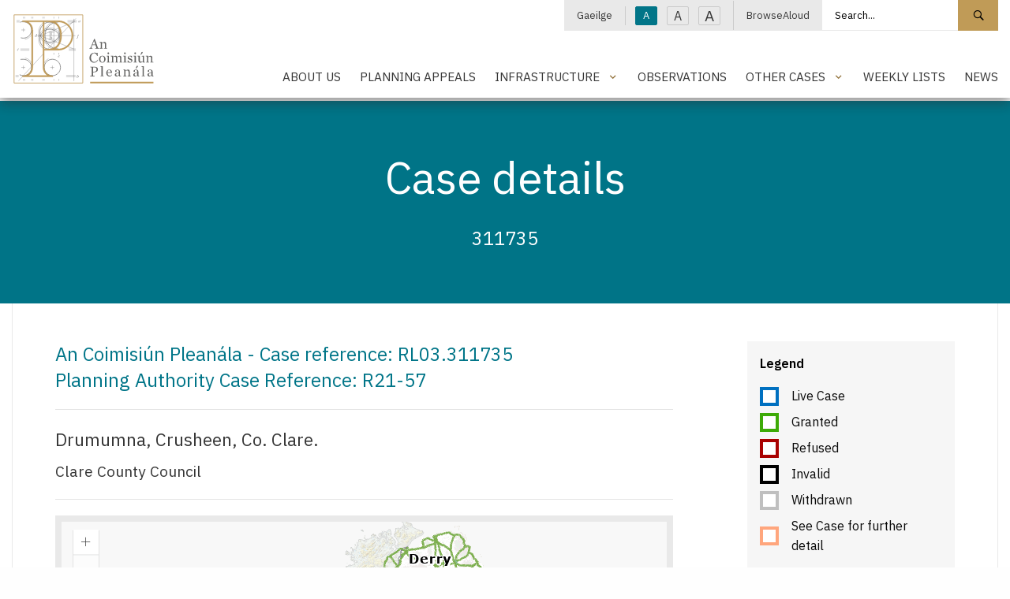

--- FILE ---
content_type: text/html; charset=utf-8
request_url: https://www.pleanala.ie/en-ie/case/311735
body_size: 8735
content:



<!doctype html>
<html class="no-js" lang="en" dir="ltr">
<head>
	<meta charset="utf-8">
	<meta http-equiv="x-ua-compatible" content="ie=edge">
	<meta name="viewport" content="width=device-width, initial-scale=1.0">
	<meta name="description" content="Drumumna, Crusheen, Co. Clare." />
	<title>311735 | An Coimisi&#250;n Plean&#225;la -</title>
	<link href="/App_Themes/main/css/main.min.css?v=37" rel="stylesheet" />
	<link href="/App_Themes/main/css/additional.css?v=37" rel="stylesheet" />
	<link rel="stylesheet" href="https://cdn.jsdelivr.net/npm/flatpickr/dist/flatpickr.min.css">
	
	<link href="https://fonts.googleapis.com/css2?family=IBM+Plex+Sans:wght@300;400;500;600&display=swap" rel="stylesheet">
	<link rel="apple-touch-icon" sizes="76x76" href="/App_Themes/main/fav/apple-touch-icon.png">
	<link rel="icon" type="image/png" sizes="32x32" href="/App_Themes/main/fav/favicon-32x32.png">
	<link rel="icon" type="image/png" sizes="16x16" href="/App_Themes/main/fav/favicon-16x16.png">
	<link rel="mask-icon" href="/App_Themes/main/fav/safari-pinned-tab.svg" color="#000000">
	<link rel="shortcut icon" href="/App_Themes/main/fav/favicon.ico">
	<meta name="msapplication-TileColor" content="#000000">
	<meta name="msapplication-config" content="/App_Themes/main/fav/browserconfig.xml">
	<meta name="theme-color" content="#000000">

	<!-- Canonical URL -->
	<link rel="canonical" href="https://www.pleanala.ie/en-ie/case/311735" />
	<link rel="alternate" href="https://www.pleanala.ie/en-ie/case/311735" hreflang="en-ie" />
<link rel="alternate" href="https://www.pleanala.ie/en-ie/case/311735" hreflang="x-default" />


	<!-- Twitter -->
	<meta name="twitter:card" content="summary_large_image" />
	<meta name="twitter:url" content="https://www.pleanala.ie/en-ie/case/311735" />
	<meta name="twitter:title" content="311735" />
	<meta name="twitter:site" content="@AnBordPlaneala" />
	<meta name="twitter:description" content="Drumumna, Crusheen, Co. Clare." />

	<!-- Open Graph -->
	<meta property="og:site_name" content="An Coimisi&#250;n Plean&#225;la -" />
	<meta property="og:url" content="https://www.pleanala.ie/en-ie/case/311735" />
	<meta property="og:title" content="311735" />
	<meta property="og:description" content="Drumumna, Crusheen, Co. Clare." />
	<meta property="fb:admins" content="AnBordPlaneala" />

</head>
<body>

	<!-- Google Tag Manager (noscript) -->
	<noscript>
		<iframe src="https://www.googletagmanager.com/ns.html?id=GTM-MBSDTJ7"
						height="0" width="0" style="display:none;visibility:hidden"></iframe>
	</noscript>
	<!-- End Google Tag Manager (noscript) -->

	<a class="skip-to-content-link" href="#maincontent">Skip to main content</a>

	<header>


		<div class="wrapper-header animated fadeIn">
			<div class="grid-container">
				<div class="grid-x grid-padding-x">
					<div class="medium-2 small-5 cell">
						<a class="logo" href="/en-ie/home">
							<img alt="An Coimisi&#250;n Plean&#225;la - Logo" src="/App_Themes/main/img/layout/ACP_Logo.svg" />
							<span class="show-for-sr">An Coimisi&#250;n Plean&#225;la - Home</span>
						</a>
					</div>
					<div class="medium-10 small-7 align-self-middle-small cell">

						<!--Mobile Nav Toggle-->
						<button aria-label="Mobile Navigation" id="toggleMobileNav" class="hamburger hamburger--elastic float-right hide-for-large" type="button">
							<span class="hamburger-box">
								<span class="hamburger-inner"></span>
							</span>
						</button>

						<div class="nav-block show-for-large">

							<!--Utility Strip-->
							<div class="nav-utility">
								<ul class="menu simple horizontal align-right">
									<li>
												<a href="/ga-ie/case/311735">Gaeilge</a>

									</li>
									<li>
										<button id="txtSmall" class="btn-txt-size txt-small active" data-access-size="small" type="button">A</button>
										<button id="txtMedium" class="btn-txt-size txt-medium" data-access-size="medium" type="button">A</button>
										<button id="txtLarge" class="btn-txt-size txt-large" data-access-size="large" type="button">A</button>
									</li>
									<li><a onclick="BrowseAloud.panel.toggleBar(true,event);return false;" href="#">BrowseAloud</a></li>

											<li>
												<style>
													.wrapper-header .nav-utility .menu.simple > li:last-child {
														padding-right: 0rem !important;
													}
												</style>
												<div class="input-group">
													<label for="txtMainSearch" class="show-for-sr">Search site</label>
													<input id="txtMainSearch" placeholder="Search..." class="input-group-field" type="text" value="">
													<div class="input-group-button">
														<button id="cmdSearchSite" class="button" type="submit">
															<span class="szicon-search"></span><span class="show-for-sr">Search site</span>
														</button>
													</div>
												</div>
											</li>


								</ul>
							</div>
							<br />

							<!--Primary Nav-->
							<div class="nav-primary">
									<ul id="lstPrimNav" class="menu simple align-right">
											<li>
													<a href="/en-ie/about-us" class="">About Us</a>
											</li>
											<li>
													<a href="/en-ie/make-an-appeal" class="">Planning Appeals</a>
											</li>
											<li>
													<a class="has-menu " href="#">Infrastructure</a>
													<ul class="sub-menu">
														<li><a href="/en-ie/infrastructure">Infrastructure</a></li>
															<li>
																<a href="/en-ie/strategic-infrastructure-development">Strategic Infrastructure Development</a>
															</li>
															<li>
																<a href="/en-ie/laps">Local Authority Projects</a>
															</li>
															<li>
																<a href="/en-ie/marine-climate">Maritime Area Planning</a>
															</li>
															<li>
																<a href="/en-ie/renewable-energy-directive-iii-(1)">Renewable Energy Directive III</a>
															</li>
													</ul>
											</li>
											<li>
													<a href="/en-ie/observations" class="">Observations</a>
											</li>
											<li>
													<a class="has-menu " href="#">Other Cases</a>
													<ul class="sub-menu">
														<li><a href="/en-ie/other-cases">Other Cases</a></li>
															<li>
																<a href="/en-ie/current-strategic-housing-development-(shd)-applic">Current Strategic Housing Development (SHD) applications</a>
															</li>
															<li>
																<a href="/en-ie/projects-of-common-interest-cases">Projects of Common Interest Cases</a>
															</li>
															<li>
																<a href="/en-ie/cases-regarding-the-development-(emergency-electri">Cases regarding the Development (Emergency Electricity Generation) Act 2022</a>
															</li>
													</ul>
											</li>
											<li>
													<a href="/en-ie/lists" class="">Weekly Lists</a>
											</li>
											<li>
													<a href="/en-ie/latest-news" class="">News</a>
											</li>
									</ul>
							</div>

						</div>
					</div>
				</div>
			</div>
		</div>

		<!--mobile-nav-->
		<div id="pnlMobileNav" class="mobile-menu">
			<div class="grid-x">
				<div class="cell small-12">
					<div class="nav-primary">
						<nav aria-label="Mobile Navigation">
							<ul id="lstMobNav" class="no-bullet">

										<li>
											<div class="input-group">
												<label for="txtMobSearch" class="show-for-sr">Search site</label>
												<input id="txtMobSearch" placeholder="Search..." class="input-group-field" type="text" value="">
												<div class="input-group-button">
													<button id="cmdSearchSiteMob" class="button" type="submit">
														<span class="szicon-search"></span><span class="show-for-sr">Search site</span>
													</button>
												</div>
											</div>
										</li>


										<li>
												<a href="/en-ie/about-us" class="">About Us</a>
										</li>
										<li>
												<a href="/en-ie/make-an-appeal" class="">Planning Appeals</a>
										</li>
										<li>
												<a class="has-menu " href="#">Infrastructure</a>
												<ul class="sub-menu">
													<li><a href="/en-ie/infrastructure">Infrastructure</a></li>
														<li>
															<a href="/en-ie/strategic-infrastructure-development">Strategic Infrastructure Development</a>
														</li>
														<li>
															<a href="/en-ie/laps">Local Authority Projects</a>
														</li>
														<li>
															<a href="/en-ie/marine-climate">Maritime Area Planning</a>
														</li>
														<li>
															<a href="/en-ie/renewable-energy-directive-iii-(1)">Renewable Energy Directive III</a>
														</li>
												</ul>
										</li>
										<li>
												<a href="/en-ie/observations" class="">Observations</a>
										</li>
										<li>
												<a class="has-menu " href="#">Other Cases</a>
												<ul class="sub-menu">
													<li><a href="/en-ie/other-cases">Other Cases</a></li>
														<li>
															<a href="/en-ie/current-strategic-housing-development-(shd)-applic">Current Strategic Housing Development (SHD) applications</a>
														</li>
														<li>
															<a href="/en-ie/projects-of-common-interest-cases">Projects of Common Interest Cases</a>
														</li>
														<li>
															<a href="/en-ie/cases-regarding-the-development-(emergency-electri">Cases regarding the Development (Emergency Electricity Generation) Act 2022</a>
														</li>
												</ul>
										</li>
										<li>
												<a href="/en-ie/lists" class="">Weekly Lists</a>
										</li>
										<li>
												<a href="/en-ie/latest-news" class="">News</a>
										</li>
											<li><a class="" href="/en-ie/careers" target="">Careers</a></li>
											<li><a class="" href="/en-ie/viewing-a-decided-case-file-public-access" target="">Viewing a Decided Case File</a></li>
											<li><a class="" href="/en-ie/compliance" target="">Compliance</a></li>
											<li><a class="" href="/en-ie/publications" target="">Publications</a></li>
											<li><a class="" href="/en-ie/contact" target="">Contact Us</a></li>
											<li><a class="" href="/en-ie/faqs" target="">FAQs</a></li>
							</ul>

							<ul class="no-bullet mobile-secondary-nav">
								<li>
										<a href="/ga-ie/case/311735">Gaeilge</a>
								</li>
								<li><a onclick="BrowseAloud.panel.toggleBar(true,event);return false;" href="#">BrowseAloud</a></li>
							</ul>
						</nav>
					</div>
				</div>
			</div>
		</div>

		<!--site hero-->
		<div class="wrapper-hero  wrapper-hero--shallow   animated fadeIn  gold">
			<div class="grid-container">
				<div class="grid-x grid-padding-x align-center">
					<div class="medium-11 large-10 text-center cell">
            <div class="content">
                <h1 class="title">Case details</h1>
                              <p class="intro">311735</p>
              </div>
					</div>
				</div>
			</div>
		</div>

	</header>

	


<main id="maincontent">

  

  <div class="grid-container section-landing">
    <div class="grid-x grid-padding-x">
      <div class="medium-12 cell">
        <div class="section-content">
          <div class="padder">

            <div class="grid-x grid-padding-x">
              <div class="medium-9 print-full cell">
                <div class="case-details">
                  <h3 class="section-title">
                    An Coimisi&#250;n Plean&#225;la - Case reference: RL03.311735
                      <br />
                      Planning Authority Case Reference: R21-57
                  </h3>
                  <hr />
                  <p class="address">
                    Drumumna, Crusheen, Co. Clare.
                  </p>
                  <p class="council">Clare County Council</p>
                  <hr />

                    <div id="divMapBlock">
                        <div class="map-block">
                          <iframe title="Map view of Case" src="https://pleanala.maps.arcgis.com/apps/Embed/index.html?webmap=6cd5a2b572e54fbabef6ad1c3af0ed6c&extent=-14.289,51.3958,-2.0278,55.3653&zoom=true&previewImage=false&scale=true&disable_scroll=true&theme=light&feature=Cases_2016_Onwards_8166;ABPCASEID;311735"></iframe>
                        </div>
                    </div>
                    <hr />

                  <div class="grid-x grid-padding-x">
                    <div class="medium-3 cell">
                      <p class="case-sub">Description</p>
                    </div>
                    <div class="medium-9 cell">
                      <p class="case-summary">Whether a pre-1963 farm dwelling have an implied condition of residential use in respect of section 160(6)(b) of the Planning and Development Act 2000 as amended and other questions are or are not development and are or are not exempted development.</p>
                    </div>
                  </div>

                    <div class="grid-x grid-padding-x">
                      <div class="medium-3 cell">
                        <p class="case-sub">Case type</p>
                      </div>
                      <div class="medium-9 cell">
                        <p class="case-summary">Referral</p>
                      </div>
                    </div>

                    <div class="grid-x grid-padding-x">
                      <div class="medium-3 cell">
                        <p class="case-sub">Decision</p>
                      </div>
                      <div class="medium-9 cell">
                        <p class="case-summary">Is development and is not exempted development</p>
                      </div>
                    </div>


                    <div class="grid-x grid-padding-x">
                      <div class="medium-3 cell">
                        <p class="case-sub">Date signed</p>
                      </div>
                      <div class="medium-9 cell">
                        <p class="case-summary">29/05/2023</p>
                      </div>
                    </div>


                  <div class="grid-x grid-padding-x">
                    <div class="medium-3 cell">
                      <p class="case-sub">EIAR</p>
                    </div>
                    <div class="medium-9 cell">
                      <p class="case-summary">No</p>
                    </div>
                  </div>

                  <div class="grid-x grid-padding-x">
                    <div class="medium-3 cell">
                      <p class="case-sub">NIS</p>
                    </div>
                    <div class="medium-9 cell">
                      <p class="case-summary">No</p>
                    </div>
                  </div>


                    <!--history-->
                    <div class="grid-x grid-padding-x">
                      <div class="medium-3 cell">
                        <p class="case-sub">History</p>
                      </div>
                      <div class="medium-9 cell">
                        <ul class="no-bullet">
                            <li>
                              <div class="grid-x grid-padding-x">
                                <div class="medium-3 cell">
                                  <p>
                                    <strong>
29/05/2023                                    </strong>
                                  </p>
                                </div>
                                <div class="medium-9 cell">
                                  <p>Is development and is not exempted development</p>
                                </div>
                              </div>
                            </li>
                            <li>
                              <div class="grid-x grid-padding-x">
                                <div class="medium-3 cell">
                                  <p>
                                    <strong>
21/10/2021                                    </strong>
                                  </p>
                                </div>
                                <div class="medium-9 cell">
                                  <p>Lodged</p>
                                </div>
                              </div>
                            </li>
                        </ul>
                      </div>
                    </div>
                    <hr />


                    <!--documents-->
                    <div class="grid-x grid-padding-x">
                      <div class="medium-3 cell">
                        <p class="case-sub">Documents</p>
                      </div>
                      <div class="medium-9 cell">

                          <ul class="">
                              <li><p><a href="/anbordpleanala/media/abp/cases/reports/311/r311735.pdf" target="_blank">Inspectors Report (311/R311735.pdf, .PDF format 418KB)</a></p></li>
                              <li><p><a href="/anbordpleanala/media/abp/cases/orders/311/d311735.pdf" target="_blank">Order (311/D311735.pdf, .PDF format 188KB)</a></p></li>
                              <li><p><a href="/anbordpleanala/media/abp/cases/directions/311/s311735.pdf" target="_blank">Direction (311/S311735.pdf, .PDF format 317KB)</a></p></li>
                          </ul>

                            <ul class="no-bullet">
                              <li>
                                <p>Referrals</p>
                                <ul class="vertical menu accordion-menu" data-accordion-menu><li><a href="javascript:;">View associated documents</a><ul class="menu vertical nested"><li><a href="/publicaccess/referrals/311735/M. O'Grady response received 23.11.21.pdf" target="_blank">M. O'Grady response received 23.11.21.pdf [PDF]</a></li><li><a href="/publicaccess/referrals/311735/Owner Occupier response received 15.12.21.pdf" target="_blank">Owner Occupier response received 15.12.21.pdf [PDF]</a></li><li><a href="/publicaccess/referrals/311735/Owner Occupier response received 17.11.21.pdf" target="_blank">Owner Occupier response received 17.11.21.pdf [PDF]</a></li><li><a href="/publicaccess/referrals/311735/PA response recieved on 15.12.21.pdf" target="_blank">PA response recieved on 15.12.21.pdf [PDF]</a></li><li><a href="/publicaccess/referrals/311735/Referral.pdf" target="_blank">Referral.pdf [PDF]</a></li></ul></li></ul>
                              </li>
                            </ul>

                      </div>
                    </div>

                </div>
              </div>
              <div class="medium-3 hide-for-print cell">



                  <div class="callout-block">
                    <p><strong>Legend</strong></p>

                    <ul class="legend-list">
                        <li><span class="icon icon--granted" style="border-color:#0070C0;"></span> Live Case</li>
                        <li><span class="icon icon--granted" style="border-color:#3DAA07;"></span> Granted</li>
                        <li><span class="icon icon--granted" style="border-color:#A90101;"></span> Refused</li>
                        <li><span class="icon icon--granted" style="border-color:#000000;"></span> Invalid</li>
                        <li><span class="icon icon--granted" style="border-color:#BFBFBF;"></span> Withdrawn</li>
                        <li><span class="icon icon--granted" style="border-color:#FFA67D;"></span> See Case for further detail</li>
                    </ul>
                  </div>

              </div>
            </div>

          </div>
        </div>
      </div>
    </div>
  </div>

</main>

	<footer>

			<!--social strip-->
			<div class="wrapper-footer-dark">
				<div class="grid-container">
					<div class="grid-x grid-padding-x">
						<div class="medium-12 cell">
							<ul class="menu simple social-links">
								<li><span>Social</span></li>
									<li>
										<a href="https://x.com/pleanala" target="_blank">
												<img src="/getmedia/6a95cd34-be4d-4bb9-b2b0-a5ec791bab6b/logo-white.png?w=100&amp;h=100&amp;ext=.png&amp;width=100" alt="" style="width:16px;" />
																					</a>
									</li>
							</ul>
						</div>
					</div>
				</div>
			</div>

		<!--main site footer-->
		<div class="wrapper-footer">
			<div class="grid-container">
				<div class="grid-x grid-padding-x">
					<div class="medium-2 hide-for-small-only cell">
						<a class="logo-link" href="/en-ie/home">
							<img alt="An Coimisi&#250;n Plean&#225;la - Footer Logo" src="/App_Themes/main/img/layout/logo-footer.svg" />
						</a>
					</div>
					<div class="medium-10 cell">

						<div class="grid-x grid-padding-x">
							<div class="cell small-6 medium-3">
								
								<ul class="no-bullet">
											<li><a class="" href="/en-ie/careers" target="">Careers</a></li>
											<li><a class="" href="/en-ie/viewing-a-decided-case-file-public-access" target="">Viewing a Decided Case File</a></li>
											<li><a class="" href="/en-ie/publications" target="">Publications</a></li>
											<li><a class="" href="/en-ie/faqs" target="">FAQs</a></li>
								</ul>
							</div>
							<div class="cell small-6 medium-3">
								
								<ul class="no-bullet">
											<li><a class="" href="/en-ie/compliance" target="">Compliance</a></li>
											<li><a class="" href="/en-ie/contact" target="">Contact Us</a></li>
								</ul>
							</div>
							<div class="cell medium-6">
								
								<div class="grid-x grid-padding-x small-up-2 medium-up-2">
									<div class="cell">
										<ul class="no-bullet">
													<li><a class="" href="/en-ie/privacy" target="">Privacy and the General Data Protection Regulations (GDPR) 2018</a></li>
													<li><a class="" href="/en-ie/cookies" target="">Cookies</a></li>
													<li><a class="" href="/en-ie/legal-notices" target="">Legal Notices</a></li>
													<li><a class="" href="/en-ie/disclaimer" target="">Disclaimer</a></li>
										</ul>
									</div>
									<div class="cell">
										<ul class="no-bullet">
													<li><a class="" href="/en-ie/accessibility" target="">Accessibility</a></li>
													<li><a class="" href="/en-ie/accessibility-options" target="">Display Options</a></li>
													<li><a class="" href="/en-ie/customer-service" target="">Customer Service</a></li>
													<li><a class="" href="/en-ie/glossary" target="">Glossary</a></li>
													<li><a class="" href="/en-ie/sitemap" target="">Sitemap</a></li>
										</ul>
									</div>
								</div>
							</div>
						</div>

					</div>
				</div>
			</div>
		</div>

		<!--utility-->
		<div class="wrapper-footer-dark footer-options hide-for-small-only">
			<div class="grid-container">
				<div class="grid-x grid-padding-x">
					<div class="medium-12 cell">
						<ul class="menu simple">
							<li>
									<a href="/ga-ie/case/311735">Gaeilge</a>
							</li>
							<li>
								<button id="txtSmallF" class="btn-txt-size txt-small active" data-access-size="small" type="button">A</button>
								<button id="txtMediumF" class="btn-txt-size txt-medium" data-access-size="medium" type="button">A</button>
								<button id="txtLargeF" class="btn-txt-size txt-large" data-access-size="large" type="button">A</button>
							</li>
							<li><a onclick="BrowseAloud.panel.toggleBar(true,event);return false;" href="#">BrowseAloud</a></li>
						</ul>
					</div>
				</div>
			</div>
		</div>

		<!--copyright-->
		<div class="wrapper-base">
			<div class="grid-container">
				<div class="grid-x grid-padding-x">
					<div class="medium-12 cell">
						<p>&copy; Copyright 2026 An Coimisi&#250;n Plean&#225;la - All rights reserved. Various trademarks held by their respective owners.</p>
					</div>
				</div>
			</div>
		</div>

	</footer>

	<!-- Internet Explorer Message-->
	<div class="modal">
		<div id="ie-message-modal" class="white-popup-block mfp-hide">
			<p>Your browser is not supported on this website.</p>
			<h3 class="text-center title">Sorry but it seems like your browser is a little bit old.</h3>
			<p class="text-center">We strongly recommend you to upgrade it or download one of the following:</p>
			<div class="grid-container">
				<div class="grid-x small-up-5 align-center browser-links">
					<div class="cell text-center">
						<a href="https://www.mozilla.org/en-US/firefox/new/">
							<img src="/App_Themes/main/img/layout/firefox.png"
									 alt="" />Firefox
						</a>
					</div>
					<div class="cell text-center">
						<a href="https://support.apple.com/downloads/safari">
							<img src="/App_Themes/main/img/layout/safari.png"
									 alt="" />Safari
						</a>
					</div>
					<div class="cell text-center">
						<a href="https://www.google.com/chrome/">
							<img src="/App_Themes/main/img/layout/chrome.png"
									 alt="" />Chrome
						</a>
					</div>
					<div class="cell text-center">
						<a href="https://www.opera.com/download"><img src="/App_Themes/main/img/layout/opera.png" alt="" />Opera</a>
					</div>
					<div class="cell text-center">
						<a href="https://www.microsoft.com/en-us/edge">
							<img src="/App_Themes/main/img/layout/ms-edge.png"
									 alt="" />Edge
						</a>
					</div>
					<p><a class="popup-modal-dismiss" href="#">X</a></p>
				</div>
			</div>
		</div>
	</div>

	<div style="display:none;" id="__ba_launchpad"></div>

	<input type="hidden" id="hdnCulture" value="en-ie" />

	
	<script src="/App_Themes/main/foundation/js/vendor.min.js"></script>
	<script src="/App_Themes/main/foundation/js/foundation.min.js"></script>
	<script src="/App_Themes/main/js/jquery.main.min.js?v=37"></script>
	<script src="/App_Themes/main/js/jquery.additional.min.js?v=37"></script>
	<script src="https://cdn.jsdelivr.net/npm/flatpickr"></script>
	<script src="/App_Themes/main/js/jquery.calendar.min.js?v=37"></script>
	

	<script src="https://cc.cdn.civiccomputing.com/9/cookieControl-9.x.min.js"></script>
	<script>
		var config = {
			apiKey: '4cb39292a99bc62250fbf76edd3be0561fa52c88',
			product: 'PRO',
			necessaryCookies: ['alert-bar-*'],
			optionalCookies: [
				{
					name: 'analytics',
					label: "Analytics",
					description: "Analytical cookies help us to improve our website by collecting and reporting information on its usage.",
					cookies: ['_ga', '_gid', '_gat', '_gat*', '__utma', '__utmt', '__utmb', '__utmc', '__utmz', '__utmv', '_fbp'],
					onAccept: function () {

						(function (w, d, s, l, i) {
							w[l] = w[l] || []; w[l].push({
								'gtm.start':
									new Date().getTime(), event: 'gtm.js'
							}); var f = d.getElementsByTagName(s)[0],
								j = d.createElement(s), dl = l != 'dataLayer' ? '&l=' + l : ''; j.async = true; j.src =
									'https://www.googletagmanager.com/gtm.js?id=' + i + dl; f.parentNode.insertBefore(j, f);
						})(window, document, 'script', 'dataLayer', 'GTM-MBSDTJ7');
					},
					onRevoke: function () { }
				},
				{
					name: 'functionality',
					label: "Functionality",
					description: "Functionality cookies allow us to make your experience on the website better.",
					cookies: [document.location.hostname + '-site-access-*'],
					onAccept: function () { },
					onRevoke: function () { }
				}
			],
			text : {
				title: "This site uses cookies to store information on your computer.",
				intro:  "Some of these cookies are essential, while others help us to improve your experience by providing insights into how the site is being used.",
				necessaryTitle: "Necessary Cookies'",
				necessaryDescription: "Necessary cookies enable core functionality such as page navigation and access to secure areas. The website cannot function properly without these cookies, and can only be disabled by changing your browser preferences.",
				acceptRecommended: "Accept Recommended Settings",
				acceptSettings: "I Accept",
				rejectSettings: "I Do Not Accept",
				on: "On",
				off: "Off",
				accept: "Accept",
				reject: "Reject",
				settings: "Cookie Preferences",
				closeLabel: "Close",
				notifyTitle: "Your choice regarding cookies on this site",
				notifyDescription: "We use cookies to optimise site functionality and give you the best possible experience.",
				cornerButton: "Set cookie preferences.",
				landmark: "Cookie preferences.",
			},
			position: 'LEFT',
			theme: 'DARK',
			branding: {
				fontColor: "#FFF",
				fontSizeTitle: "1.2rem",
				fontSizeIntro: "1rem",
				fontSizeHeaders: "1rem",
				fontSize: "0.9rem",
				backgroundColor: "#7A5C79",
				toggleText: "#fff",
				toggleColor: "#2f2f5f",
				toggleBackground: "#111125",
				buttonIcon: null,
				buttonIconWidth: "64px",
				buttonIconHeight: "64px",
				removeIcon: false,
				removeAbout: true
			}
		};

		CookieControl.load(config);
	</script>

	<script type="text/javascript" src="https://www.browsealoud.com/plus/scripts/3.1.0/ba.js" crossorigin="anonymous" integrity="sha256-VCrJcQdV3IbbIVjmUyF7DnCqBbWD1BcZ/1sda2KWeFc= sha384-k2OQFn+wNFrKjU9HiaHAcHlEvLbfsVfvOnpmKBGWVBrpmGaIleDNHnnCJO4z2Y2H sha512-gxDfysgvGhVPSHDTieJ/8AlcIEjFbF3MdUgZZL2M5GXXDdIXCcX0CpH7Dh6jsHLOLOjRzTFdXASWZtxO+eMgyQ=="></script>


</body>
</html>

--- FILE ---
content_type: application/javascript
request_url: https://www.pleanala.ie/App_Themes/main/js/jquery.additional.min.js?v=37
body_size: 2119
content:
function StyleMvcPagingLinks(){$(".pager").length>0&&($(".pager").children().each(function(){$(this).hasClass("current")?($(this).removeClass("current"),$(this).wrap('<li class="current"><\/li>'),$(this).prepend('<span class="show-for-sr">You\'re on page<\/span> ')):$(this).wrap("<li><\/li>")}),$(".pager li span.disabled").wrap('<a href="#"><\/a>'),$(".pager li").wrapAll('<ul class="pagination text-center">').find("a").removeAttr("title"),$(".pager a[href='#']").attr("href","javascript:;"))}function InitSearches(){$("#txtHomeSearch").on("keypress",function(n){n.which==13&&$("#txtHomeSearch").val()!=""&&(window.location.href="/"+GetCurrentCulture()+"/search-results?search="+encode($("#txtHomeSearch").val()))});$("#cmdSearchSiteHome").click(function(){$("#txtHomeSearch").val()!=""&&(window.location.href="/"+GetCurrentCulture()+"/search-results?search="+encode($("#txtHomeSearch").val()))});$("#txtMainSearch").on("keypress",function(n){n.which==13&&$("#txtMainSearch").val()!=""&&(window.location.href="/"+GetCurrentCulture()+"/search-results?search="+encode($("#txtMainSearch").val()))});$("#cmdSearchSite").click(function(){$("#txtMainSearch").val()!=""&&(window.location.href="/"+GetCurrentCulture()+"/search-results?search="+encode($("#txtMainSearch").val()))});$("#txtMobSearch").on("keypress",function(n){n.which==13&&$("#txtMobSearch").val()!=""&&(window.location.href="/"+GetCurrentCulture()+"/search-results?search="+encode($("#txtMobSearch").val()))});$("#cmdSearchSiteMob").click(function(){$("#txtMobSearch").val()!=""&&(window.location.href="/"+GetCurrentCulture()+"/search-results?search="+encode($("#txtMobSearch").val()))});$("#txtInnerSearch").on("keypress",function(n){n.which==13&&$("#txtInnerSearch").val()!=""&&(window.location.href="/"+GetCurrentCulture()+"/search-results?search="+encode($("#txtInnerSearch").val()))});$("#cmdInnerSearch").click(function(){$("#txtInnerSearch").val()!=""&&(window.location.href="/"+GetCurrentCulture()+"/search-results?search="+encode($("#txtInnerSearch").val()))});$("#cmdTrackMyCase").click(function(){$("#txtCaseSearch").val()!=""&&(window.location.href="/"+GetCurrentCulture()+"/cases?refnum="+encode($("#txtCaseSearch").val()))});$("#txtCaseSearch").on("keypress",function(n){n.which==13&&$("#txtCaseSearch").val()!=""&&(window.location.href="/"+GetCurrentCulture()+"/cases?refnum="+encode($("#txtCaseSearch").val()))});$("#txtSearchFAQs").on("keypress",function(n){n.which==13&&$("#txtSearchFAQs").val()!=""&&(window.location.href="/"+GetCurrentCulture()+"/faqs?search="+encode($("#txtSearchFAQs").val()))});$("#cmdSearchFAQs").click(function(){$("#txtSearchFAQs").val()!=""&&(window.location.href="/"+GetCurrentCulture()+"/faqs?search="+encode($("#txtSearchFAQs").val()))});$("#txtSearchDocuments").on("keypress",function(n){n.which==13&&$("#txtSearchDocuments").val()!=""&&(window.location.href="/"+GetCurrentCulture()+"/publications?search="+encode($("#txtSearchDocuments").val()))});$("#cmdSearchDocuments").click(function(){$("#txtSearchDocuments").val()!=""&&(window.location.href="/"+GetCurrentCulture()+"/publications?search="+encode($("#txtSearchDocuments").val()))})}function encode(n){try{return n.toString().replace(/</g,"").replace(/>/g,"")}catch(t){return n}}function InitCaseSearchFilters(){$("#cmdSearchCases").click(function(){for(var n,u,t,i="",r=0;r<caseSearchFilters.length;r++){if(n=caseSearchFilters[r][0],u=caseSearchFilters[r][1],(n.endsWith("To")||n.endsWith("From"))&&$("#"+n).val()!="")try{var o=new Date,f=new Date(2016,0,1),e=new Date($("#"+n).val());if(e>o||e<f){alert($("#hdnDateError").val().replace("$YEAR$",f.getFullYear()));return}}catch(s){}$("#"+n).length&&$("#"+n).val()!=""&&(n.indexOf("chk")==-1||n.indexOf("chk")!=-1&&$("#"+n).is(":checked"))&&(i+=(i!=""?"&":"")+u+"="+encode($("#"+n).val()))}t="/cases?"+i;window.location.href.indexOf("/lists/")!=-1?t="/lists"+t:window.location.href.indexOf("/lists")!=-1&&(t="/lists?"+i);window.location.href="/"+GetCurrentCulture()+t});$("#cmdSearchCasesReset").click(function(){for(var n,t=0;t<caseSearchFilters.length;t++)n=caseSearchFilters[t][0],n.startsWith("chk")?$("#"+n).prop("checked",!1):n.startsWith("hdn")||$("#"+n).val("");filterCaseSearchFilters();$(this).data("auto")=="1"&&$("#cmdSearchCases").click()});$("#ddlProvince, #ddlGroup").change(function(){filterCaseSearchFilters()});filterCaseSearchFilters()}function filterCaseSearchFilters(){var t,n;if($("#ddlProvince").length)if($("#ddlProvince").val()=="")$("#ddlCounty option").removeAttr("disabled").show();else for($("#ddlCounty option").attr("disabled","disabled").hide(),t=$("#ddlProvince").val(),n=0;n<t.length;n++)$("#ddlCounty option[data-province='"+t[n]+"']").removeAttr("disabled").show();if($("#ddlGroup").length)if($("#ddlGroup").val()=="")$("#ddlType option").removeAttr("disabled").show();else for($("#ddlType option").attr("disabled","disabled").hide(),t=$("#ddlGroup").val(),n=0;n<t.length;n++)$("#ddlType option[data-group='"+t[n]+"']").removeAttr("disabled").show()}function InitLanguageChange(){$("#ddlSiteLanguage, #ddlSiteLanguageMob, #ddlSiteLanguageBase").change(function(){window.location.href=$(this).val()})}function GetCurrentCulture(){return $("#hdnCulture").val()}function InitAdvancedSearch(){$("a.search-advanced").click(function(){$("div.search-advanced").toggleClass("hide")})}function initAlertBar(){$("#cmdCloseAlert").click(function(){Cookies.set("alert-bar-"+$(this).data("id"),!0,{expires:14,path:"/"});$("#alertBar").fadeOut("fast")})}function initFAQs(){$(".cmd-faqs").click(function(){$(this).next().next(".faqs-list").slideToggle()})}function initCachebusters(){$("a").each(function(){var n=$(this).attr("href"),t=n.indexOf("?")==-1?"?":"&";(n.indexOf("/SR/")!=-1||n.indexOf("/publicaccess/")!=-1||n.indexOf("/anbordpleanala/media/abp/cases/")!=-1)&&$(this).attr("href",n+t+"r="+getRnd()).click(function(){$(this).attr("href",$(this).attr("href")+getRnd())})})}function getRnd(){return Math.random().toString().substr(2,6)}$(document).ready(function(){StyleMvcPagingLinks();InitSearches();InitCaseSearchFilters();InitLanguageChange();InitAdvancedSearch();initAlertBar();initFAQs();initCachebusters()});let caseSearchFilters=[["ddlYear","year"],["txtRefNum","refnum"],["txtRegRef","regref"],["ddlAuthority","authority"],["txtAddress","address"],["txtDescription","description"],["txtLodgedFrom","lodgedfrom"],["txtLodgedTo","lodgedto"],["txtDecisionFrom","decisionfrom"],["txtDecisionTo","decisionto"],["ddlProvince","province"],["ddlCounty","county"],["ddlGroup","group"],["ddlType","type"],["txtDecision","decision"],["txtParties","parties"],["chkEIS","eis"],["chkNIS","nis"],["hdnList","list"],["hdnWeek","week"]];document.getElementById("showAdvancedFilters").addEventListener("click",function(){var n=document.getElementById("pnlAdvancedFilters");(n.style.display==="none"||n.style.display==="")&&(n.style.display="block")});

--- FILE ---
content_type: application/javascript
request_url: https://pleanala.maps.arcgis.com/apps/Embed/js/template.js
body_size: 6790
content:
/*
  Version 1.6
  6/8/2015
*/

/*global define,document,location,require */
/*jslint sloppy:true,nomen:true,plusplus:true */
/*
 | Copyright 2014 Esri
 |
 | Licensed under the Apache License, Version 2.0 (the "License");
 | you may not use this file except in compliance with the License.
 | You may obtain a copy of the License at
 |
 |    http://www.apache.org/licenses/LICENSE-2.0
 |
 | Unless required by applicable law or agreed to in writing, software
 | distributed under the License is distributed on an "AS IS" BASIS,
 | WITHOUT WARRANTIES OR CONDITIONS OF ANY KIND, either express or implied.
 | See the License for the specific language governing permissions and
 | limitations under the License.
 */
define([
    "dojo/_base/array",
    "dojo/_base/declare",
    "dojo/_base/kernel",
    "dojo/_base/lang",

    "dojo/Evented",
    "dojo/Deferred",
    "dojo/string",

    "dojo/dom-class",

    "dojo/promise/all",

    "esri/config",
    "esri/IdentityManager",
    "esri/lang",
    "esri/request",
    "esri/urlUtils",

    "esri/arcgis/Portal",
    "esri/arcgis/OAuthInfo",
    "esri/arcgis/utils",

    "esri/tasks/GeometryService",

    "config/defaults"
], function (
    array, declare, kernel, lang,
    Evented, Deferred, string,
    domClass,
    all,
    esriConfig, IdentityManager, esriLang, esriRequest, urlUtils,
    esriPortal, ArcGISOAuthInfo, arcgisUtils,
    GeometryService,
    defaults
) {
    return declare([Evented], {
        config: {},
        orgConfig: {},
        appConfig: {},
        urlConfig: {},
        i18nConfig: {},
        groupItemConfig: {},
        groupInfoConfig: {},
        itemConfig: {},
        customUrlConfig: {},
        sharedThemeConfig: {},
        commonUrlItems: ["webmap", "appid", "group", "oauthappid"],
        constructor: function (templateConfig) {
            // template settings
            var defaultTemplateConfig = {
                queryForWebmap: true
            };
            this.templateConfig = lang.mixin(defaultTemplateConfig, templateConfig);
            // config will contain application and user defined info for the application such as i18n strings the web map id and application id, any url parameters and any application specific configuration information.
            this.config = defaults;
            this.config.isIE = this._detectIESupport();
            // Gets parameters from the URL, convert them to an object and remove HTML tags.
            this.urlObject = this._createUrlParamsObject();
        },
        startup: function () {
            var promise = this._init();
            promise.then(lang.hitch(this, function (config) {
                // optional ready event to listen to
                this.emit("ready", config);
            }), lang.hitch(this, function (error) {
                // optional error event to listen to
                this.emit("error", error);
            }));
            return promise;
        },
        // Get URL parameters and set application defaults needed to query arcgis.com for
        // an application and to see if the app is running in Portal or an Org
        _init: function () {
            var deferred;
            deferred = new Deferred();
            // Set the web map, group and appid if they exist but ignore other url params.
            // Additional url parameters may be defined by the application but they need to be mixed in
            // to the config object after we retrieve the application configuration info. As an example,
            // we'll mix in some commonly used url parameters after
            // the application configuration has been applied so that the url parameters overwrite any
            // configured settings. It's up to the application developer to update the application to take
            // advantage of these parameters.
            this.urlConfig = this._getUrlParamValues(this.commonUrlItems);
            // This demonstrates how to handle additional custom url parameters. For example
            // if you want users to be able to specify lat/lon coordinates that define the map's center or
            // specify an alternate basemap via a url parameter.
            // If these options are also configurable these updates need to be added after any
            // application default and configuration info has been applied. Currently these values
            // (center, basemap, theme) are only here as examples and can be removed if you don't plan on
            // supporting additional url parameters in your application.
            this.customUrlConfig = this._getUrlParamValues(this.templateConfig.urlItems);
            // config defaults <- standard url params
            // we need the webmap, appid, group and oauthappid to query for the data
            this._mixinAll();
            // Define the sharing url and other default values like the proxy.
            // The sharing url defines where to search for the web map and application content. The
            // default value is arcgis.com.
            this._initializeApplication();
            if (this.urlObject && this.urlObject.query && this.urlObject.query.previewImage && this.urlObject.query.previewImage === "true" && this.urlObject.query.webmap) {
                // Get preview image and show until map is loaded then hide
                var preview = document.getElementById("previewImage");
                domClass.remove(preview, "hidden");
                domClass.add(preview, "fade");
                var imagesrc = this.config.sharinghost + "/sharing/rest/content/items/" + this.urlObject.query.webmap + "/resources/preview-image.png";
                preview.style.backgroundImage = "url(" + imagesrc + ")";

                preview.onerror = function () {
                    domClass.add(preview, "hidden");
                };
            }

            // check if signed in. Once we know if we're signed in, we can get appConfig, orgConfig and create a portal if needed.
            this._checkSignIn().always(lang.hitch(this, function (response) {
                // execute these tasks async
                all({
                    // get localization
                    i18n: this._queryLocalization(),
                    // get application data
                    app: this.queryApplication(),
                    // creates a portal for the app if necessary (groups use them)
                    portal: this._createPortal(),
                    // get org data
                    org: this.queryOrganization()
                }).then(lang.hitch(this, function () {
                    // mixin all new settings from org and app
                    this._mixinAll();
                    // then execute these async
                    all({
                        // webmap item
                        item: this.queryItem(),
                        // group information
                        groupInfo: this.queryGroupInfo(),
                        // group items
                        groupItems: this.queryGroupItems(),
                        // shared themes
                        sharedTheme: this.querySharedTheme()
                    }).then(lang.hitch(this, function () {
                        // mixin all new settings from item, group info and group items.
                        this._mixinAll();
                        if (response && response.message && response.message === "User is not signed in.") {
                            // Not signed in check for short org url 
                            var withinFrame = window.location !== window.parent.location;
                            if (this.config.appResponse && this.config.appResponse.item && this.config.appResponse.item.contentOrigin && this.config.appResponse.item.contentOrigin === "other" && !withinFrame) {
                                var appUrl = this._getAppUrl();
                                deferred.reject({
                                    error: "application:origin-other",
                                    appUrl: appUrl
                                });
                            }
                        }

                        if ((this.config.appResponse && this.config.appResponse.item.access !== "public")) { // check app access
                            if (response && response.code && response.code === "IdentityManagerBase.1") {
                                var licenseMessage = "<h1>" + this.i18nConfig.i18n.map.licenseError.title + "</h1><p>" + this.i18nConfig.i18n.map.licenseError.message + "</p>";
                                deferred.reject(new Error(licenseMessage));
                            }
                        }
                        // We have all we need, let's set up a few things
                        this._completeApplication();
                        deferred.resolve(this.config);
                    }), deferred.reject);
                }), deferred.reject);
            }));
            // return promise
            return deferred.promise;
        },
        _completeApplication: function () {
            // ArcGIS.com allows you to set an application extent on the application item. Overwrite the
            // existing web map extent with the application item extent when set.
            if (this.config.appid && this.config.application_extent && this.config.application_extent.length > 0 && this.config.itemInfo && this.config.itemInfo.item && this.config.itemInfo.item.extent) {
                this.config.itemInfo.item.extent = [
                    [
                        parseFloat(this.config.application_extent[0][0]), parseFloat(this.config.application_extent[0][1])
                    ],
                    [
                        parseFloat(this.config.application_extent[1][0]), parseFloat(this.config.application_extent[1][1])
                    ]
                ];
            }
            // Set the geometry helper service to be the app default.
            if (this.config.helperServices && this.config.helperServices.geometry && this.config.helperServices.geometry.url) {
                esriConfig.defaults.geometryService = new GeometryService(this.config.helperServices.geometry.url);
            }
        },
        _mixinAll: function () {
            /*
            mix in all the settings we got!
            {} <- i18n <- organization <- application <- group info <- group items <- webmap <- custom url params <- standard url params.
            */
            lang.mixin(this.config, this.i18nConfig, this.orgConfig, this.appConfig, this.groupInfoConfig, this.groupItemConfig, this.itemConfig, this.customUrlConfig, this.urlConfig);
        },
        _createPortal: function () {
            var deferred = new Deferred();
            if (this.templateConfig.queryForGroupInfo || this.templateConfig.queryForGroupItems) {
                this.portal = new esriPortal.Portal(this.config.sharinghost);
                this.portal.on("load", function () {
                    deferred.resolve();
                });
            } else {
                deferred.resolve();
            }
            return deferred.promise;
        },
        _getUrlParamValues: function (items) {
            // retrieves only the items specified from the URL object.
            var urlObject = this.urlObject;
            var obj = {};
            if (urlObject && urlObject.query && items && items.length) {
                for (var i = 0; i < items.length; i++) {
                    var item = urlObject.query[items[i]];
                    if (item) {
                        if (typeof item === "string") {
                            switch (item.toLowerCase()) {
                                case "true":
                                    obj[items[i]] = true;
                                    break;
                                case "false":
                                    obj[items[i]] = false;
                                    break;
                                default:
                                    obj[items[i]] = item;
                            }
                        } else {
                            obj[items[i]] = item;
                        }
                    }
                }
            }
            return obj;
        },
        _createUrlParamsObject: function () {
            var urlObject,
                url;
            // retrieve url parameters. Templates all use url parameters to determine which arcgis.com
            // resource to work with.
            // Map templates use the webmap param to define the webmap to display
            // Group templates use the group param to provide the id of the group to display.
            // appid is the id of the application based on the template. We use this
            // id to retrieve application specific configuration information. The configuration
            // information will contain the values the  user selected on the template configuration
            // panel.
            url = document.location.href;
            urlObject = urlUtils.urlToObject(url);
            urlObject.query = urlObject.query || {};
            // remove any HTML tags from query item
            urlObject.query = esriLang.stripTags(urlObject.query);
            return urlObject;
        },
        _initializeApplication: function () {
            // If this app is hosted on an Esri environment.
            if (this.templateConfig.esriEnvironment) {
                var appLocation, instance;
                // Check to see if the app is hosted or a portal. If the app is hosted or a portal set the
                // sharing url and the proxy. Otherwise use the sharing url set it to arcgis.com.
                // We know app is hosted (or portal) if it has /apps/ or /home/ in the url.
                appLocation = location.pathname.indexOf("/apps/");
                if (appLocation === -1) {
                    appLocation = location.pathname.indexOf("/home/");
                }
                // app is hosted and no sharing url is defined so let's figure it out.
                if (appLocation !== -1) {
                    // hosted or portal
                    instance = location.pathname.substr(0, appLocation); //get the portal instance name
                    this.config.sharinghost = "https://" + location.host + instance;
                    this.config.proxyurl = "https://" + location.host + instance + "/sharing/proxy";
                }
            }
            arcgisUtils.arcgisUrl = this.config.sharinghost + "/sharing/rest/content/items";
            // Define the proxy url for the app
            if (this.config.proxyurl) {
                esriConfig.defaults.io.proxyUrl = this.config.proxyurl;
                esriConfig.defaults.io.alwaysUseProxy = false;
            }
        },
        _getAppUrl: function () {
            var location = window.location;
            var hostname = location.hostname;
            var newOrigin = "//www.arcgis.com";
            if (hostname.indexOf("devext.arcgis.com") !== -1) {
                newOrigin = "//devext.arcgis.com";
            } else if (hostname.indexOf("qaext.arcgis.com") !== -1) {
                newOrigin = "//qaext.arcgis.com";
            }
            var appurl = location.protocol + newOrigin + location.pathname;
            if (location && location.search) {
                appurl = appurl + location.search;
            }
            return appurl;
        },
        _checkSignIn: function () {
            var deferred, signedIn, oAuthInfo;
            deferred = new Deferred();
            //If there's an oauth appid specified register it
            if (this.config.oauthappid) {
                oAuthInfo = new ArcGISOAuthInfo({
                    appId: this.config.oauthappid,
                    portalUrl: this.config.sharinghost,
                    popup: true
                });
                IdentityManager.registerOAuthInfos([oAuthInfo]);
            }
            // check app access or signed-in status
            if (this.config.oauthappid && this.templateConfig.esriEnvironment) {
                signedIn = IdentityManager.checkAppAccess(this.config.sharinghost + "/sharing", this.config.oauthappid);
                signedIn.always(function (response) {
                    deferred.resolve(response);
                });
            } else {
                signedIn = IdentityManager.checkSignInStatus(this.config.sharinghost + "/sharing");
                // resolve regardless of signed in or not.
                signedIn.promise.always(function (response) {
                    deferred.resolve(response);
                });
            }
            return deferred.promise;
        },
        _queryLocalization: function () {
            var deferred, dirNode, classes, rtlClasses;
            deferred = new Deferred();
            if (this.templateConfig.queryForLocale) {
                require(["dojo/i18n!application/nls/resources"], lang.hitch(this, function (appBundle) {
                    var cfg = {};
                    // Get the localization strings for the template and store in an i18n variable. Also determine if the
                    // application is in a right-to-left language like Arabic or Hebrew.
                    cfg.i18n = appBundle || {};
                    // Bi-directional language support added to support right-to-left languages like Arabic and Hebrew
                    // Note: The map must stay ltr
                    cfg.i18n.direction = "ltr";
                    array.some(["ar", "he"], lang.hitch(this, function (l) {
                        if (kernel.locale.indexOf(l) !== -1) {
                            cfg.i18n.direction = "rtl";
                            return true;
                        }
                        return false;
                    }));
                    // add a dir attribute to the html tag. Then you can add special css classes for rtl languages
                    dirNode = document.getElementsByTagName("html")[0];
                    classes = dirNode.className + " ";
                    if (cfg.i18n.direction === "rtl") {
                        // need to add support for dj_rtl.
                        // if the dir node is set when the app loads dojo will handle.
                        dirNode.setAttribute("dir", "rtl");
                        rtlClasses = " esriRTL dj_rtl dijitRtl " + classes.replace(/ /g, "-rtl ");
                        dirNode.className = lang.trim(classes + rtlClasses);
                    } else {
                        dirNode.setAttribute("dir", "ltr");
                        domClass.add(dirNode, "esriLTR");
                    }
                    this.i18nConfig = cfg;
                    deferred.resolve(cfg);
                }));
            } else {
                deferred.resolve();
            }
            return deferred.promise;
        },
        queryGroupItems: function (options) {
            var deferred = new Deferred(),
                error, defaultParams, params;
            // If we want to get the group info
            if (this.templateConfig.queryForGroupItems) {
                if (this.config.group) {
                    // group params
                    defaultParams = {
                        q: "group:\"${groupid}\" AND -type:\"Code Attachment\"",
                        sortField: "modified",
                        sortOrder: "desc",
                        num: 9,
                        start: 0,
                        f: "json"
                    };
                    // mixin params
                    params = lang.mixin(defaultParams, this.templateConfig.groupParams, options);
                    // place group ID
                    if (params.q) {
                        params.q = string.substitute(params.q, {
                            groupid: this.config.group
                        });
                    }
                    // get items from the group
                    this.portal.queryItems(params).then(lang.hitch(this, function (response) {
                        var cfg = {};
                        cfg.groupItems = response;
                        this.groupItemConfig = cfg;
                        deferred.resolve(cfg);
                    }), function (error) {
                        deferred.reject(error);
                    });
                } else {
                    error = new Error("Group undefined.");
                    deferred.reject(error);
                }
            } else {
                // just resolve
                deferred.resolve();
            }
            return deferred.promise;
        },
        queryGroupInfo: function () {
            var deferred = new Deferred(),
                error, params;
            // If we want to get the group info
            if (this.templateConfig.queryForGroupInfo) {
                if (this.config.group) {
                    // group params
                    params = {
                        q: "id:\"" + this.config.group + "\"",
                        f: "json"
                    };
                    this.portal.queryGroups(params).then(lang.hitch(this, function (response) {
                        var cfg = {};
                        cfg.groupInfo = response;
                        this.groupInfoConfig = cfg;
                        deferred.resolve(cfg);
                    }), function (error) {
                        deferred.reject(error);
                    });
                } else {
                    error = new Error("Group undefined.");
                    deferred.reject(error);
                }
            } else {
                // just resolve
                deferred.resolve();
            }
            return deferred.promise;
        },
        queryItem: function () {
            var deferred, cfg = {};
            // Get details about the specified web map. If the web map is not shared publicly users will
            // be prompted to log-in by the Identity Manager.
            deferred = new Deferred();
            // If we want to get the webmap
            if (this.templateConfig.queryForWebmap) {
                // Use local webmap instead of portal webmap
                if (this.templateConfig.useLocalWebmap) {
                    // get webmap js file
                    require([this.templateConfig.localWebmapFile], lang.hitch(this, function (webmap) {
                        // return webmap json
                        cfg.itemInfo = webmap;
                        this.itemConfig = cfg;
                        deferred.resolve(cfg);
                    }));
                }
                // no webmap is set and we have organization's info
                else if (!this.config.webmap && this.config.orgInfo) {
                    var defaultWebmap = {
                        "item": {
                            "title": "Default Webmap",
                            "type": "Web Map",
                            "description": "A webmap with the default basemap and extent.",
                            "snippet": "A webmap with the default basemap and extent.",
                            "extent": this.config.orgInfo.defaultExtent
                        },
                        "itemData": {
                            "operationalLayers": [],
                            "baseMap": this.config.orgInfo.defaultBasemap
                        }
                    };
                    cfg.itemInfo = defaultWebmap;
                    this.itemConfig = cfg;
                    deferred.resolve(cfg);
                }
                // use webmap from id
                else {
                    arcgisUtils.getItem(this.config.webmap).then(lang.hitch(this, function (itemInfo) {
                        // Set the itemInfo config option. This can be used when calling createMap instead of the webmap id
                        cfg.itemInfo = itemInfo;
                        this.itemConfig = cfg;
                        deferred.resolve(cfg);
                    }), function (error) {
                        if (!error) {
                            error = new Error("Error retrieving display item.");
                        }
                        deferred.reject(error);
                    });
                }
            } else {
                // we're done. we dont need to get the webmap
                deferred.resolve();
            }
            return deferred.promise;
        },
        queryApplication: function () {
            // Get the application configuration details using the application id. When the response contains
            // itemData.values then we know the app contains configuration information. We'll use these values
            // to overwrite the application defaults.
            var deferred = new Deferred();
            if (this.config.appid) {
                arcgisUtils.getItem(this.config.appid).then(lang.hitch(this, function (response) {
                    var cfg = {};
                    if (response.item && response.itemData && response.itemData.values) {
                        // get app config values - we'll merge them with config later.
                        cfg = response.itemData.values;
                        // save response
                        cfg.appResponse = response;
                    }
                    // get the extent for the application item. This can be used to override the default web map extent
                    if (response.item && response.item.extent) {
                        cfg.application_extent = response.item.extent;
                    }
                    // get any app proxies defined on the application item
                    if (response.item && response.item.appProxies) {
                        var layerMixins = array.map(response.item.appProxies, function (p) {
                            return {
                                "url": p.sourceUrl,
                                "mixin": {
                                    "url": p.proxyUrl
                                }
                            };
                        });
                        cfg.layerMixins = layerMixins;
                    }
                    this.appConfig = cfg;
                    deferred.resolve(cfg);
                }), function (error) {
                    if (!error) {
                        error = new Error("Error retrieving application configuration.");
                    }
                    deferred.reject(error);
                });
            } else {
                deferred.resolve();
            }
            return deferred.promise;
        },
        queryOrganization: function () {
            var deferred = new Deferred();
            if (this.templateConfig.queryForOrg) {
                // Query the ArcGIS.com organization. This is defined by the sharinghost that is specified. For example if you
                // are a member of an org you'll want to set the sharinghost to be http://<your org name>.arcgis.com. We query
                // the organization by making a self request to the org url which returns details specific to that organization.
                // Examples of the type of information returned are custom roles, units settings, helper services and more.
                // If this fails, the application will continue to function
                esriRequest({
                    url: this.config.sharinghost + "/sharing/rest/portals/self",
                    content: {
                        "f": "json"
                    },
                    callbackParamName: "callback"
                }).then(lang.hitch(this, function (response) {
                    if (this.templateConfig.webTierSecurity) {
                        var trustedHost;
                        if (response.authorizedCrossOriginDomains && response.authorizedCrossOriginDomains.length > 0) {
                            for (var i = 0; i < response.authorizedCrossOriginDomains.length; i++) {
                                trustedHost = response.authorizedCrossOriginDomains[i];
                                // add if trusted host is not null, undefined, or empty string
                                if (esriLang.isDefined(trustedHost) && trustedHost.length > 0) {
                                    esriConfig.defaults.io.corsEnabledServers.push({
                                        host: trustedHost,
                                        withCredentials: true
                                    });
                                }
                            }
                        }
                    }
                    var cfg = {};
                    // save organization information
                    cfg.orgInfo = response;
                    // get units defined by the org or the org user
                    cfg.units = "metric";
                    if (response.user && response.user.units) { //user defined units
                        cfg.units = response.user.units;
                    } else if (response.units) { //org level units
                        cfg.units = response.units;
                    } else if ((response.user && response.user.region && response.user.region === "US") || (response.user && !response.user.region && response.region === "US") || (response.user && !response.user.region && !response.region) || (!response.user && response.ipCntryCode === "US") || (!response.user && !response.ipCntryCode && kernel.locale === "en-us")) {
                        // use feet/miles only for the US and if nothing is set for a user
                        cfg.units = "english";
                    }
                    // If it has the useVectorBasemaps property and its true then use the
                    // vectorBasemapGalleryGroupQuery otherwise use the default
                    var basemapGalleryGroupQuery = response.basemapGalleryGroupQuery;
                    if (response.hasOwnProperty("useVectorBasemaps") && response.useVectorBasemaps === true && response.vectorBasemapGalleryGroupQuery) {
                        basemapGalleryGroupQuery = response.vectorBasemapGalleryGroupQuery;
                    }

                    var q = this._parseQuery(basemapGalleryGroupQuery);
                    cfg.basemapgroup = {
                        id: null,
                        title: null,
                        owner: null
                    };
                    if (q.id) {
                        cfg.basemapgroup.id = q.id;
                    } else if (q.title && q.owner) {
                        cfg.basemapgroup.title = q.title;
                        cfg.basemapgroup.owner = q.owner;
                    }
                    // Get the helper services (routing, print, locator etc)
                    cfg.helperServices = response.helperServices;
                    // are any custom roles defined in the organization?
                    if (response.user && esriLang.isDefined(response.user.roleId)) {
                        if (response.user.privileges) {
                            cfg.userPrivileges = response.user.privileges;
                        }
                    }
                    this.orgConfig = cfg;
                    deferred.resolve(cfg);
                }), function (error) {
                    if (!error) {
                        error = new Error("Error retrieving organization information.");
                    }
                    deferred.reject(error);
                });
            } else {
                deferred.resolve();
            }
            return deferred.promise;
        },
        _parseQuery: function (queryString) {

            var regex = /(AND|OR)?\W*([a-z]+):/ig,
                fields = {},
                fieldName,
                fieldIndex,
                result = regex.exec(queryString);
            while (result) {
                fieldName = result && result[2];
                fieldIndex = result ? (result.index + result[0].length) : -1;

                result = regex.exec(queryString);

                fields[fieldName] = queryString.substring(fieldIndex, result ? result.index : queryString.length).replace(/^\s+|\s+$/g, "").replace(/\"/g, ""); //remove extra quotes in title
            }
            return fields;
        },
        querySharedTheme: function () {
            var deferred = new Deferred();
            if (this.config && this.config.sharedTheme) {
                esriConfig.defaults.io.corsEnabledServers.push("opendata.arcgis.com");
                var sharedThemeStatus = this._getSharedThemeStatus(this.config.sharedTheme);
                this._getSharedThemeObject(sharedThemeStatus).then(function (response) {
                    deferred.resolve(response);
                }, function () {
                    var error = new Error("Unable to get theme");
                    deferred.reject(error);
                });

            } else if (this.config && this.config.sharedThemeItem) {
                arcgisUtils.getItem(this.config.sharedThemeItem).then(lang.hitch(this, function (response) {
                    if (response && response.itemData && response.itemData.data) {
                        this.config.sharedThemeConfig = response.itemData.data;
                    }
                    deferred.resolve();
                }), function (error) {
                    deferred.reject(error);
                });


            } else {
                deferred.resolve();
            }
            return deferred.promise;
        },
        _getSharedThemeStatus: function (input) {
            // we have a theme url param get  theming
            var result = {};
            if (/\d+/.test(input)) { // numeric theme value
                result.status = "siteId";
                result.output = input;
            } else if (input === "current") {
                result.status = "domain";
                result.output = window.location.href;
            } // leaving out appid for now
            return result;
        },
        _getSharedThemeObject: function (sharedThemeStatus) {
            var deferred = new Deferred();
            var requestUrl = this._generateRequestUrl(sharedThemeStatus);
            // if the status is site id or domain lookup make an external API call to opendatadev.arcgis.com
            if (sharedThemeStatus.status === "siteId" || sharedThemeStatus.status === "domain") {
                var themeRequest = esriRequest({
                    url: requestUrl,
                    handleAs: "json"
                });
                themeRequest.then(lang.hitch(this, function (response) {
                    // return for a domain call is an array so adjust the call slightly
                    if (sharedThemeStatus.status === "domain" && response && response.data && response.data.length && response.data.length > 0) {
                        this.config.sharedThemeConfig = response.data[0];
                    } else if (response && response.data) {
                        this.config.sharedThemeConfig = response.data;
                    }
                    deferred.resolve();
                }), function (error) {
                    deferred.reject(error);
                });
            } else {
                deferred.resolve();
            }
            return deferred.promise;
        },
        _detectIESupport: function () {
            var isIE = false;
            if (navigator && navigator.userAgent) {
                var match = /\b(MSIE |Trident.*?rv:|Edge\/)(\d+)/.exec(navigator.userAgent);
                if (match && match.length && match.length === 3) {
                    var version = parseInt(match[2]);
                    if (version <= 19) {
                        isIE = true;
                    }
                }
            }
            return isIE;
        },
        _generateRequestUrl: function (status) {
            var requestUrl;
            switch (status.status) {
                // "https://opendata.arcgis.com/api/v2/sites/" + status.output;
                case "siteId":
                    requestUrl = "https://opendata.arcgis.com/api/v2/sites/" + status.output;
                    break;
                case "domain":
                    //"https://opendatadev.arcgis.com/api/v2/sites?filter%5Burl%5D=" + status.output;
                    requestUrl = status.output;
                    requestUrl = "https://opendata.arcgis.com/api/v2/sites?filter%5Burl%5D=" + status.output;
                    break;
                case "appId":
                    break;
                default:
            }
            return requestUrl;
        }

    });
});
